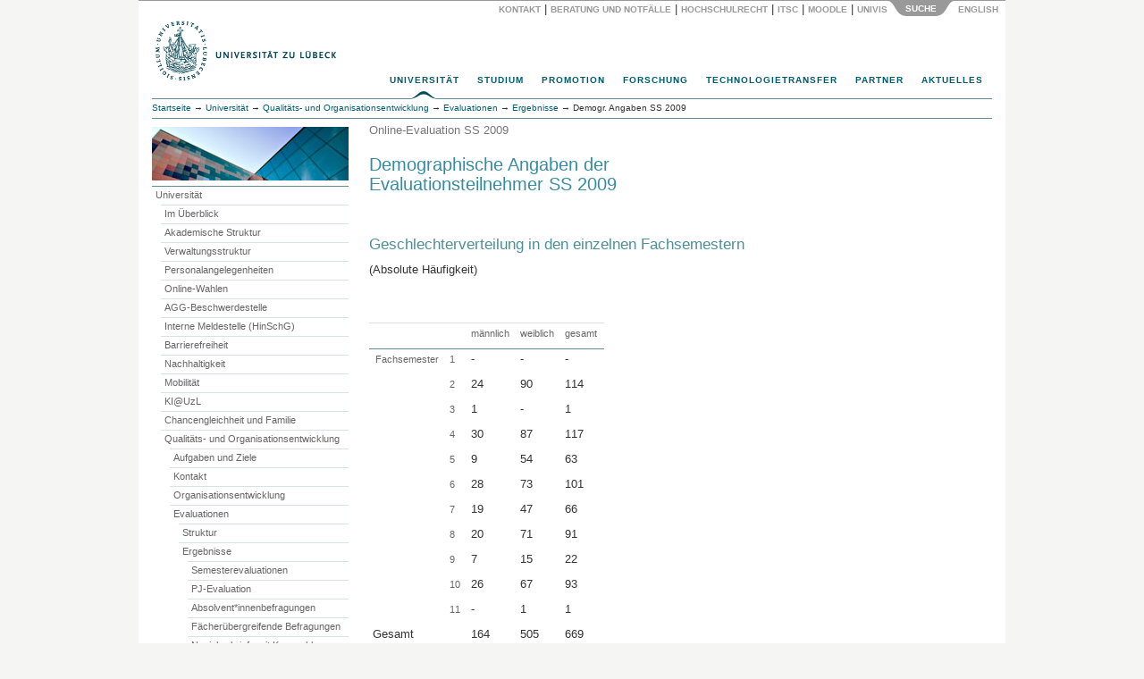

--- FILE ---
content_type: text/html; charset=utf-8
request_url: https://www.uni-luebeck.de/universitaet/qualitaets-und-organisationsentwicklung/evaluationen/ergebnisse/archiv-lehrevaluationen-medizin-bis-2015/online-evaluation-ss-2009/demogr-angaben-ss-2009.html
body_size: 82375
content:
<!DOCTYPE html>
<html dir="ltr" lang="de">
<head>

<meta charset="utf-8">
<!-- 
	webdesign und integration von metonym und webagil.design

	This website is powered by TYPO3 - inspiring people to share!
	TYPO3 is a free open source Content Management Framework initially created by Kasper Skaarhoj and licensed under GNU/GPL.
	TYPO3 is copyright 1998-2018 of Kasper Skaarhoj. Extensions are copyright of their respective owners.
	Information and contribution at https://typo3.org/
-->

<base href="https://www.uni-luebeck.de/">

<title>Demogr. Angaben SS 2009: Universität zu Lübeck</title>
<meta name="generator" content="TYPO3 CMS">
<meta name="keywords" content="University, Universität, Germany, Deutschland, Medizin, Informatik, Biomedtec">
<meta name="description" content="Universität zu Lübeck. Im Focus das Leben">
<meta name="author" content="metonym, itsc">
<meta name="copyright" content="Universität zu Lübeck">
<meta name="publisher" content="Universität zu Lübeck, Germany">
<meta name="language" content="de">
<meta name="robots" content="INDEX,FOLLOW">
<meta name="viewport" content="width=device-width, initial-scale=1.0">
<meta name="date" content="2025-11-03">


<link rel="stylesheet" type="text/css" href="typo3conf/ext/twoclickvideo/Resources/Public/Css/twocklickvideo.css?1653913274" media="all">
<link rel="stylesheet" type="text/css" href="typo3temp/Assets/fee00d490b.css?1550659383" media="all">
<link rel="stylesheet" type="text/css" href="typo3temp/Assets/4d321ac12e.css?1667988877" media="all">
<link rel="stylesheet" type="text/css" href="typo3conf/ext/irfaq/Resources/Public/Stylesheets/styles.css?1501675532" media="all">
<link rel="stylesheet" type="text/css" href="fileadmin/site/lib/bootstrap/css/bootstrap.min.css?1434033480" media="all">
<link rel="stylesheet" type="text/css" href="fileadmin/site/css/base.css?1652779681" media="all">
<link rel="stylesheet" type="text/css" href="fileadmin/site/css/supermenu.css?1529414046" media="all">
<link rel="stylesheet" type="text/css" href="fileadmin/site/css/print.css?1446544529" media="all">
<link rel="stylesheet" type="text/css" href="fileadmin/site/css/linegrid.css?1434460026" media="all">
<link rel="stylesheet" type="text/css" href="fileadmin/site/css/panelmover.css?1434257973" media="all">
<link rel="stylesheet" type="text/css" href="fileadmin/site/css/scrollable_responsiv.css?1507116194" media="all">
<link rel="stylesheet" type="text/css" href="fileadmin/site/css/powermail2_formular_uni.css?1688724537" media="all">
<link rel="stylesheet" type="text/css" href="fileadmin/site/css/irfaq_faq_studiengaenge.css?1501680105" media="all">
<link rel="stylesheet" type="text/css" href="fileadmin/site/css/startpage.css?1507273390" media="screen,print">
<link rel="stylesheet" type="text/css" href="fileadmin/site/css/responsiv.css?1507285673" media="all">
<link rel="stylesheet" type="text/css" href="fileadmin/site/css/social_icons.css?1576680133" media="all">


<script src="fileadmin/site/lib/jquery/jquery-1.11.3.min.js?1434033480" type="text/javascript"></script>
<script src="typo3temp/Assets/9a38f34785.js?1550659379" type="text/javascript"></script>


<script type="text/javascript">
jQuery(function() {
  jQuery('.powermail_confirmation_submit').on('click', function(e){
       $('.powermail_confirmation_submit').prop("value", "Übertragen...");
       $('.powermail_confirmation_submit').prop('disabled', true);
       $(".powermail_confirmation_submit").css("background-color","#bbb");
       $(".powermail_confirmation_submit").css("cursor","auto");
       $(".powermail_confirmation_submit").submit();
    })

});

</script>
</head>
<body>
<div id="SearchPanel" class="container">
  <div id="SearchPanelInner" class="row">
  <div class="col-sm-4">  </div>
  <div class="col-sm-8"><form id="SearchForm" method="post" action="index.php?id=1885"><a href="universitaet/qualitaets-und-organisationsentwicklung/evaluationen/ergebnisse/archiv-lehrevaluationen-medizin-bis-2015/online-evaluation-ss-2009/demogr-angaben-ss-2009.html" target="_self" id="btWebsite" class="btTab stateHover" onclick="return false;" title="Gesamte Website durchsuchen"><span><span>Website</span></span></a>    <input id="SearchBox" type="text" name="tx_indexedsearch[sword]" /><button type="submit" title="Suchen">Suchen</button>
    <input type="hidden" name="tx_indexedsearch[sections]" id="SearchFormParam" value="" /><input type="hidden" name="ThisArea" id="ThisArea" value="rl1_{leveluid:1}" /></form>    </div>
  </div>
  <div class="row">
    <div id="SearchPanelControl" class="col-xs-12"><a href="universitaet/kontakt/ansprechpartner.html" target="_self" class="PanelButtonLink">Kontakt</a><span class="PanelButtonDelimiter">&nbsp;&#124;&nbsp;</span><a href="universitaet/beratung-und-notfaelle.html" target="_self" class="PanelButtonLink" title="IT Service Center">Beratung und Notfälle</a><span class="PanelButtonDelimiter">&nbsp;&#124;&nbsp;</span><a href="universitaet/hochschulrecht.html" target="_self" class="PanelButtonLink">Hochschulrecht</a><span class="PanelButtonDelimiter">&nbsp;&#124;&nbsp;</span><a href="https://www.itsc.uni-luebeck.de" target="_blank" class="PanelButtonLink" title="IT Service Center">ITSC</a><span class="PanelButtonDelimiter">&nbsp;&#124;&nbsp;</span><a href="https://moodle.uni-luebeck.de" target="_blank" class="PanelButtonLink">Moodle</a><span class="PanelButtonDelimiter">&nbsp;&#124;&nbsp;</span><a href="https://univis.uni-luebeck.de" target="_blank" class="PanelButtonLink">UnivIS</a><a href="universitaet/qualitaets-und-organisationsentwicklung/evaluationen/ergebnisse/archiv-lehrevaluationen-medizin-bis-2015/online-evaluation-ss-2009/demogr-angaben-ss-2009.html" target="_self" id="ButtonSearchPanelOpen" class="PanelButtonBottomDark"><span>Suche</span></a>&nbsp;<a href="en/no-translation.html?no_cache=1" target="_self" class="PanelButtonLink">English&nbsp;</a></div></div>
</div>

<div id="Head" class="container">
  <div class="row"><div id="Logo" class="col-xs-10 col-sm-6"><a href="universitaet.html" target="_self"><img src="fileadmin/images/uni-logo-418.png" alt="Universität zu Lübeck" border="0" height="74" width="209"></a></div>    <div id="TopNavHamburger" class="col-xs-2 col-sm-8">
      <button type="button" class="navbar-toggle collapsed" data-toggle="collapse" data-target="#TopNavMobileMenu">
        <span class="sr-only">Menu</span>
        <span class="icon-bar"></span>
        <span class="icon-bar"></span>
        <span class="icon-bar"></span>
      </button>
    </div></div>
  <div id="TopNav" class="sup_wrapper col-xs-12">
      <div id="sup_overlay" class="sup_overlay"></div>
      <ul id="sup_menu" class="sup_menu"><li class="current"><a href="universitaet.html" target="_self">Universität</a><div class="sup_back fourcol"><ul> <li class="sup_heading"><a href="universitaet/im-ueberblick/profil.html" class="internal-link"><i>Die Universität im Überblick</i></a> </li><li><a href="universitaet/im-ueberblick/profil/leitbild.html" class="internal-link">Leitbild</a><br /> </li><li class="sup_heading"><a href="universitaet/akademische-struktur.html"><i>Akademische Struktur</i></a></li><li><a href="structure/stiftungsrat.html" class="internal-link">Stiftungsrat</a></li><li><a href="structure/stiftungskuratorium.html" class="internal-link">Stiftungskuratorium</a></li><li><a href="universitaet/akademische-struktur/praesidium.html" class="internal-link">Präsidium</a></li><li><a href="structure/senat.html" class="internal-link">Senat</a></li><li><a href="structure/sektionen/informatiktechnik.html" class="internal-link">Sektion Informatik/Technik</a></li><li><a href="structure/sektionen/medizin.html" class="internal-link">Sektion Medizin</a></li><li><a href="structure/sektionen/naturwissenschaften.html" class="internal-link">Sektion Naturwissenschaften</a></li><li><a href="structure/institute-und-kliniken.html" class="internal-link">Institute und Kliniken</a></li><li><a href="universitaet/structure/zentren.html" class="internal-link">Zentren</a></li></ul><ul><li class="sup_heading"><a href="universitaet/verwaltungsstruktur.html" class="internal-link"><i>Verwaltungsstruktur</i></a></li><li><a href="universitaet/verwaltungsstruktur/abteilungen.html" class="internal-link">Abteilungen</a></li><li><a href="universitaet/verwaltungsstruktur/zentrale-einrichtungen.html" class="internal-link">Zentrale Einrichtungen</a></li><li><a href="universitaet/verwaltungsstruktur/beauftragte.html" class="internal-link">Beauftragte</a><br /> </li><li class="sup_heading"><i>Personalentwicklung</i></li><li><a href="universitaet/personalangelegenheiten/new-service.html" class="internal-link">New Employees Welcome – NEW</a></li><li><a href="universitaet/personalangelegenheiten/interne-weiterbildung.html" class="internal-link">Personal- und Lehrentwicklung</a></li><li><a href="https://www.wir.uni-luebeck.de" target="_blank" class="external-link-new-window">Im Focus: WIR!</a></li><li><a href="universitaet/agg-beschwerdestelle.html" class="internal-link">AGG-Beschwerdestelle</a></li><li><a href="hinweisgeber.html" class="internal-link">Interne Meldestelle (HinSchG)</a></li><li><a href="universitaet/personalangelegenheiten/personalentwicklung/hr-excellence-in-research.html" class="internal-link">HRS4R</a></li></ul><ul><li class="sup_heading"><i>Portale</i></li> <li><a href="universitaet/online-wahlen.html" class="internal-link">Online-Wahlen</a></li> <li><a href="universitaet/qualitaets-und-organisationsentwicklung/organisationsentwicklung/gesunde-hochschule.html" class="internal-link">Gesunde Hochschule</a></li> <li><a href="universitaet/chancengleichheit-und-familie.html" class="internal-link">Chancengleichheit und Familie</a></li> <li><a href="universitaet/qualitaets-und-organisationsentwicklung.html" class="internal-link">Qualitäts- und <br /> Organisationsentwicklung</a></li> <li><a href="universitaet/hochschulrecht.html" class="internal-link">Hochschulrecht</a></li><li><a href="universitaet/barrierefreiheit.html" class="internal-link">Barrierefreiheit</a></li><li><a href="universitaet/nachhaltigkeit.html" class="internal-link">Nachhaltigkeit</a></li><li><a href="universitaet/kiuzl.html" class="internal-link">KI@UzL</a></li><li><a href="https://www2.uni-luebeck.de/informieren/pendelmobilitaet/" target="_blank" class="internal-link">Mobilität</a></li>  </ul><ul><li class="sup_heading"><a href="universitaet/alumni-und-foerderer.html" class="internal-link"><i>Alumni und Förderer</i></a></li>  <li><a href="universitaet/alumni-und-foerderer/spenden-und-stiften.html" class="internal-link">Spenden und Stiften</a></li><li><a href="universitaet/alumni-und-foerderer/alumni-freunde-und-foerderer.html" class="internal-link">Alumni, Freunde und Förderer</a></li><li><a href="focusart.html" class="internal-link">focus:ART</a></li><br /> <li class="sup_heading"><a href="https://www2.uni-luebeck.de/index.php?id=1170" target="_blank" class="internal-link"><i>Weiterbildungsakademie</i></a></li><br /> <li class="sup_heading"><a href="universitaet/ehrenmitglieder.html" class="internal-link"><i>Ehrenmitglieder</i></a></li><br />   <li><i>Kontakte</i></li>  <li><a href="universitaet/kontakt/ansprechpartner.html" class="internal-link">Ansprechpartner | Wegweiser</a></li>  <li><a href="universitaet/kontakt/pressestelle.html" class="internal-link">Pressestelle</a></li> </ul></div></li><li><a href="https://www2.uni-luebeck.de/studium/" target="_blank">Studium</a><div class="sup_back twocol"><ul>   <li class="sup_heading"><a href="https://www2.uni-luebeck.de/studium/orientieren-und-bewerben/" target="_blank" class="internal-link"><i>Orientieren und Bewerben</i></a></li><li><a href="https://uzl.hispro.de/qisserver/pages/cs/sys/portal/hisinoneStartPage.faces" target="_blank" class="internal-link">Bewerbungsportal</a></li>   <li><a href="https://www2.uni-luebeck.de/studium/orientieren-und-bewerben/studieren-in-luebeck/" target="_blank" class="internal-link">Studieren in Lübeck</a></li>   <li><a href="https://www2.uni-luebeck.de/studium/orientieren-und-bewerben/orientierungsangebote/campustag/" target="_blank" class="internal-link">Campustag</a></li>   <li><a href="https://www2.uni-luebeck.de/studium/orientieren-und-bewerben/orientierungsangebote/propaedeutikum/" target="_blank" class="internal-link">Propädeutikum</a></li>   <li><a href="https://www2.uni-luebeck.de/studium/orientieren-und-bewerben/orientierungsangebote/schuelerakademie/" target="_blank" class="internal-link">Schülerakademie</a></li>      <li class="sup_heading"><a href="https://www2.uni-luebeck.de/studium/" target="_blank" class="internal-link"><i><br />Studienrichtungen</i></a></li>   <li><a href="https://www2.uni-luebeck.de/studium/medizin-und-gesundheitswissenschaften/" target="_blank" class="internal-link">Medizin und Gesundheitswissenschaften</a></li>   <li><a href="https://www2.uni-luebeck.de/studium/informatik-und-mathematik/" target="_blank" class="internal-link">Informatik und Mathematik</a></li>   <li><a href="https://www2.uni-luebeck.de/studium/naturwissenschaften/" target="_blank" class="internal-link">Naturwissenschaften</a></li>   <li><a href="https://www2.uni-luebeck.de/studium/technik/" target="_blank" class="internal-link">Technik</a></li>   <li><a href="https://www2.uni-luebeck.de/studium/psychologie/" target="_blank" class="internal-link">Psychologie</a></li> </ul><ul>   <li class="sup_heading"><a href="https://www2.uni-luebeck.de/studium/studiumsorganisation/" target="_blank" class="internal-link"><i>Studiumsorganisation</i></a></li>   <li><a href="https://www2.uni-luebeck.de/studium/studiumsorganisation/studierenden-service-center/" target="_blank" class="internal-link">Studierenden-Service-Center</a></li>   <li><a href="studium/international-office.html" target="_blank" class="internal-link">International Office</a></li>   <li><a href="https://www2.uni-luebeck.de/studium/studiumsorganisation/erstsemesterinformationen/" target="_blank" class="internal-link">Erstsemesterinformationen</a></li>   <li class="sup_heading"><a href="https://www2.uni-luebeck.de/studium/campusleben/" target="_blank" class="internal-link"><i><br />Campusleben</i></a></li>   <li><a href="https://www.zhb.uni-luebeck.de/" target="_blank" class="external-link-new-window">Uni-Bibliothek (ZHB)</a></li>   <li><a href="https://www2.uni-luebeck.de/studium/campusleben/gesund-studieren/" target="_blank" class="internal-link">Gesund studieren</a></li>   <li><a href="https://www.hochschulsport-luebeck.de/" target="_blank" class="external-link-new-window">Hochschulsport</a></li> </ul></div></li><li><a href="https://www2.uni-luebeck.de/forschen/promotion/" target="_blank">Promotion</a><div class="sup_back threecol"><ul>   <li class="sup_heading"><a href="https://www2.uni-luebeck.de/forschen/promotion/fuer-promotionsinteressierte/" target="_blank" class="internal-link"><i>Für Promotionsinteressierte</i></a></li>   <li><a href="https://www2.uni-luebeck.de/forschen/promotion/fuer-promotionsinteressierte/doktorgrade/" target="_blank" class="internal-link">Doktorgrade</a></li>   <li><a href="https://www2.uni-luebeck.de/forschen/promotion/fuer-promotionsinteressierte/promotionsformen-arten/" target="_blank" class="internal-link">Promotionsformen/-arten</a></li>   <li><a href="https://www2.uni-luebeck.de/forschen/promotion/fuer-promotionsinteressierte/finanzierung-einer-promotion/" target="_blank" class="internal-link">Finanzierung einer Promotion</a></li>   <li><a href="https://www2.uni-luebeck.de/forschen/promotion/fuer-promotionsinteressierte/beratung-fuer-promotionsinteressierte/" target="_blank" class="internal-link">Beratung für Promotionsinteressierte</a></li>   <li><a href="https://www2.uni-luebeck.de/forschen/promotion/fuer-promotionsinteressierte/praktische-hinweise-fuer-internationale/" target="_blank" class="internal-link">Praktische Hinweise für Internationale</a></li>   <li><a href="https://www2.uni-luebeck.de/forschen/promotion/neu-in-luebeck/" target="_blank" class="internal-link">Neu in Lübeck?</a></li>   <li class="sup_heading"><br /><a href="https://www2.uni-luebeck.de/forschen/promotion/fuer-promovierende/" target="_blank" class="internal-link"><i>Für Promovierende</i></a></li>   <li><a href="https://www2.uni-luebeck.de/forschen/promotion/fuer-promovierende/promotion-in-den-mint-sektionen/" target="_blank" class="internal-link">Promotion in den MINT-Sektionen</a></li>   <li><a href="https://www2.uni-luebeck.de/forschen/promotion/fuer-promovierende/promotion-in-der-sektion-medizin/" target="_blank" class="internal-link">Promotion in der Sektion Medizin</a></li><li><a href="https://www2.uni-luebeck.de/forschen/promotion/fuer-promovierende/promovierendenrat/" target="_blank" class="internal-link">Promovierendenrat</a></li></ul><ul>   <li class="sup_heading"><a href="https://www2.uni-luebeck.de/forschen/promotion/fuer-promovierende/cdsl-service/" target="_blank" class="internal-link"><i>CDSL Service</i></a></li>   <li><a href="https://www2.uni-luebeck.de/forschen/promotion/fuer-promovierende/cdsl-service/beratung/" target="_blank" class="internal-link">Beratung</a></li>   <li><a href="https://weiterbildung.uni-luebeck.de/" target="_blank" rel="noopener" class="external-link-new-window">Qualifizierungsangebote</a></li>   <li><a href="https://www2.uni-luebeck.de/forschen/promotion/fuer-promovierende/cdsl-service/formulare-und-satzungen/" target="_blank" class="internal-link">Formulare und Satzungen</a></li>   <li><a href="https://www2.uni-luebeck.de/forschen/promotion/fuer-promovierende/cdsl-service/registrierung-beim-cdsl/" target="_blank" class="internal-link">Registrierung beim CDSL</a></li>   <li><a href="https://www2.uni-luebeck.de/forschen/promotion/promotionstipendien/" target="_blank" class="internal-link">Promotionsstipendien</a></li> </ul></div></li><li><a href="forschung.html" target="_self">Forschung</a><div class="sup_back fourcol"><ul><li class="sup_heading"><i>Sektionen</i></li> <li><a href="forschung/themen/informatiktechnik.html" class="internal-link">Informatik/Technik</a></li> <li><a href="forschung/themen/medizin.html" class="internal-link">Medizin</a></li> <li><a href="forschung/themen/naturwissenschaften.html" class="internal-link">Naturwissenschaften</a></li> <li class="sup_heading"><br /><i>Forschungsdienste</i></li> 	 <li><a href="https://www.biobank.uni-luebeck.de" target="_blank" class="external-link-new-window">Zentrale Biobank (ICB-L)</a></li> 	 <li><a href="http://www.gth.uni-luebeck.de/" title="GTH - Gemeinsame Tierhaltung" target="_blank" class="external-link-new-window">Gemeinsame Tierhaltung (GTH)</a></li> 	 <li><a href="http://www.zks-hl.de/" title="ZKS - Zentrum für Klinische Studien" target="_blank" class="external-link-new-window">Zentrum für Klinische Studien (ZKS)</a></li> <li><a href="https://isef-luebeck.de/en/canacore" target="_blank" class="external-link-new-window">CAnaCore-Plattform</a></li> <li><a href="forschung/forschungsdatenmanagement.html" class="internal-link">Forschungsdatenmanagement</a></li> 	 </ul><ul><li class="sup_heading"><i>Forschungsschwerpunkte</i></li> 	 <li><a href="forschung/forschungsprofil/forschungsschwerpunkte/gehirn-hormone-verhalten-cbbm.html" class="internal-link"> Gehirn, Hormone, Verhalten</a></li> 	 <li><a href="forschung/forschungsprofil/forschungsschwerpunkte/infektion-und-entzuendung-ziel.html" class="internal-link">Infektion und Entzündung</a></li> 	 <li><a href="forschung/forschungsprofil/forschungsschwerpunkte/biomedizintechnik.html" class="internal-link"> Biomedizintechnik</a></li> <br /><li class="sup_heading"><i>Querschnittsbereiche</i></li> <a href="forschung/themen/informatiktechnik/artificial-intelligence.html" class="internal-link">Intelligente Systeme</a> <li> <a href="forschung/forschungsprofil/weitere-forschungsbereiche/medizinische-genomik.html" class="internal-link">Medizinische Genomik</a></li> <br /><li></li><li class="sup_heading"><i>Verbundforschung</i></li>  <li><a href="forschung/forschungsprojekte/verbundforschung/dfg-verbuende.html" class="internal-link">DFG-Verbünde</a></li> 	 <li><a href="forschung/forschungsprojekte/verbundforschung/bmbf-netzwerke.html" class="internal-link">BMBF-Netzwerke</a></li><li><a href="forschung/forschungsprojekte/else-kroener-fresenius-stiftung.html" class="internal-link">Else Kröner Fresenius Stiftung</a></li>  </ul><ul><li class="sup_heading"><i>Profilgebende Bereiche</i></li> <li><a href="forschung/forschungsprofil/weitere-forschungsbereiche/bevoelkerungsmedizin-und-versorgungsforschung-zbv.html" class="internal-link">Bevölkerungsmedizin<br />und Versorgungsforschung</a></li> <li><a href="forschung/forschungsprofil/weitere-forschungsbereiche/translationale-onkologie-lion.html" class="internal-link">Translationale Onkologie</a></li> 	 	 <li><a href="forschung/forschungsprofil/weitere-forschungsbereiche/kulturwissenschaften-und-wissenskulturen-zkfl.html" class="internal-link"> Kulturwissenschaften <br />und Wissenskulturen</a></li><li><a href="https://www.ifg.uni-luebeck.de" target="_blank" class="external-link-new-window">Gesundheitswissenschaften</a></li><li></li> <li class="sup_heading"><br /><i>Forschungsförderung</i></li> 	 <li><a href="forschung/forschungsfoerderung/externe-foerdermoeglichkeiten.html" class="internal-link">Externe Fördermöglichkeiten</a></li> 	 <li><a href="forschung/interne-foerdermoeglichkeiten.html" class="internal-link">Interne Fördermöglichkeiten</a></li> </ul><ul><li class="sup_heading"><i>Kommissionen</i></li> 	 	 <li><a href="forschung/kommissionen/ethikkommission.html" class="internal-link">Ethikkommission</a></li> 	 <li><a href="forschung/kommissionen/gute-wissenschaftliche-praxis.html" class="internal-link">Gute wissenschaftliche Praxis</a></li> <li><a href="forschung/kommissionen/kommission-fuer-die-ethik-sicherheitsrelevanter-forschung.html" class="internal-link">Kommission für die Ethik <br />sicherheitsrelevanter Forschung</a></li><li class="sup_heading"><i><br />Service</i></li> <li><a href="forschung/service-kontakt.html" class="internal-link">Team</a></li> <li><a href="forschung/forschungsinformationssystem-pure.html" class="internal-link">Forschungsinformationssystem</a></li><li><a href="https://research.uni-luebeck.de/" target="_blank" class="external-link-new-window">Forschungsportal</a></li> </ul><p>&nbsp;</p>
<p>&nbsp;</p></div></li><li><a href="technologietransfer.html" target="_self">Technologietransfer</a><div class="sup_back threecol"><ul>    <li class="sup_heading"><i>Technologietransfer</i></li>    <li><a href="technologietransfer.html" class="internal-link">Portal</a></li>    <li><a href="technologietransfer/strukturen-und-transferplattformen.html" target="2076" class="internal-link">Strukturen</a></li>    <li class="sup_heading"><i><br />Wirtschaftskooperation <br />und Auftragsforschung</i></li>    <li><a href="technologietransfer/wirtschaftskooperationen-und-auftragsforschung/kooperationsvertraege.html" class="internal-link">Kooperationsverträge</a></li>    <li><a href="technologietransfer/wirtschaftskooperationen-und-auftragsforschung/auftragsforschung.html" class="internal-link">Auftragsforschung</a></li> </ul><ul>    <li class="sup_heading"><i>Erfindungen und Patente</i></li>    <li><a href="technologietransfer/erfindungen-patente-und-schutz-von-software/beratung-von-erfinder-innen.html" class="internal-link">Beratung von ErfinderInnen</a></li>    <li><a href="technologietransfer/erfindungen-patente-und-schutz-von-software/patentdatenbanken-und-recherchetools.html" class="internal-link">Patentdatenbanken, Recherchen</a></li>        <li class="sup_heading"><i><br />Beteiligungen<br />und Ausgründungen</i></li>    <li><a href="technologietransfer/beteiligungen-und-ausgruendungen/beteiligungsmanagement.html" class="internal-link">Beteiligungsmanagement</a></li>    <li><a href="technologietransfer/beteiligungen-und-ausgruendungen/beteiligungen.html" class="internal-link">Beteiligungen der Universität</a></li>    <li><a href="technologietransfer/beteiligungen-und-ausgruendungen/vereinsmitgliedschaften.html" class="internal-link">Vereinsmitgliedschaften</a></li>        <li class="sup_heading"><i><br />Preise und Auszeichungen</i></li>    <li><a href="technologietransfer/preise-und-auszeichnungen/thomas-fredenhagen-preis-der-kaufmannschaft-zu-luebeck.html" class="internal-link">Thomas-Fredenhagen-Preis</a></li>    <li><a href="http://www.bio-med-tec.de/gruendercube/gruendungsrelevante-veranstaltungen/wettbewerbe/gruenderpreis.html" target="_blank" class="external-link-new-window">Gründerpreis der Sparkasse<br />zu Lübeck AG</a></li> </ul><ul>    <li class="sup_heading"><i>Campusübergreifende<br />Kompetenzzentren</i></li>    <li><a href="http://www.bio-med-tec.de" target="_blank" class="external-link-new-window">Hanse Innovation Campus Lübeck</a></li>    <li><a href="https://www.gruendercube.de" target="_blank" class="external-link-new-window">Gründercube</a></li>    <li class="sup_heading"><i><br />Kontakt und Information<br /></i></li>    <li><a href="technologietransfer/kontakt-und-informationen.html" class="internal-link">Kontakt/Team</a></li>    <li><a href="technologietransfer/kontakt-und-informationen/anfahrt.html" class="internal-link">Anfahrt</a></li>    <li><a href="technologietransfer/kontakt-und-informationen/download.html" class="internal-link">Downloadbereich</a></li> </ul></div></li><li><a href="partner.html" target="_self">Partner</a><div class="sup_back twocol"><ul><li class="sup_heading"><a href="https://hanse-innovation-campus.de/" target="_blank"><i>Hanse Innovation Campus</i></a></li><li><a href="partner.html">Überblick</a></li><li><a href="http://www.th-luebeck.de/" target="_blank" class="external-link-new-window">Technische Hochschule Lübeck</a></li><li><a href="http://www.fz-borstel.de/" target="_blank" class="external-link-new-window">Forschungszentrum Borstel</a></li><li><a href="https://www.imte.fraunhofer.de/" target="_blank" class="external-link-new-window">Fraunhofer Einrichtung<br />für Individualisierte und<br />Zellbasierte Medizintechnik</a></li><li><a href="http://www.mevis-hl.fraunhofer.de/" target="_blank" class="external-link-new-window">Fraunhofer MEVIS<br />Projektgruppe Bildregistrierung</a></li><li><a href="http://www.uk-sh.de/" target="_blank" class="external-link-new-window">Universitätsklinikum<br />Schleswig-Holstein</a></li><li><a href="https://www.dfki.de/web/ueber-uns/standorte-kontakt/luebeck" target="_blank" class="external-link-new-window">Deutsches Forschungszentrum<br />für Künstliche Intelligenz</a></li><li><a href="http://www.biomedtec-wissenschaftscampus.de/" target="_blank" class="external-link-new-window">Industriepartner</a></li></ul><ul><li class="sup_heading"><i>Forschungspartnerschaften</i></li><li><a href="http://www.uni-kiel.de/" target="_blank" class="external-link-new-window">Christian-Albrechts-Universität Kiel</a></li><li><a href="http://www.evolbio.mpg.de/" target="_blank" class="external-link-new-window">Max-Planck-Institut in Plön</a></li><li><a href="http://www.eurac.edu/" target="_blank" class="external-link-new-window">European Academy of Bozen/Bolzano</a></li><li class="sup_heading"><i><br />Internationale Partnerschaften</i></li><li><a href="partner/partneruniversitaeten.html" class="internal-link">Partneruniversitäten</a></li></ul></div></li><li><a href="aktuelles.html" target="_self">Aktuelles</a><div class="sup_back threecol"><ul><li><i>Presse</i></li> <li><a href="aktuelles/presse/pressestelle.html">Pressestelle</a></li><li><a href="aktuelles/presse/pressemitteilungen.html">Pressemitteilungen</a></li><li><a href="aktuelles/presse/pressespiegel.html">Pressespiegel</a></li><li><a href="aktuelles/presse/newsletter.html">Newsletter</a></li><li><a href="aktuelles/presse/jahrbuch.html" class="internal-link">Jahrbuch</a></li><li><a href="aktuelles/luebeck-aktiv-fuer-die-ukraine.html" class="internal-link">Lübeck aktiv für die Ukraine</a></li><li><a href="aktuelles/presse/kurz-news.html" class="internal-link">Kurz-News</a></li><li><i>Bekanntmachungen</i></li><li><a href="aktuelles/bekanntmachungen/stellenangebote.html">Stellenangebote</a></li><li><a href="aktuelles/bekanntmachungen/ausschreibungen.html">Ausschreibungen</a></li><li><a href="universitaet/hochschulrecht/amtliche-bekanntmachungen.html">Amtliche Bekanntmachungen</a></li></ul><ul style=""><li><a href="aktuelles/veranstaltungen.html"><i>Veranstaltungen</i></a></li><li><a href="aktuelles/veranstaltungen/veranstaltungskalender.html">Veranstaltungskalender</a></li><li><a href="aktuelles/veranstaltungen/universitaet-und-stadt.html">Die Universität in der Stadt</a></li><li><a href="universitaet/liegenschaften-und-zentrale-dienste/raumvermietung.html">Raumvermietung</a></li><li><br /><i>Öffentliche Vorlesungen</i></li><li><a href="aktuelles/oeffentliche-vorlesungen/sonntagsvorlesungen.html">Sonntagsvorlesungen</a> </li><li><a href="aktuelles/oeffentliche-vorlesungen/studium-generale.html">Studium Generale</a></li></ul><ul> <li><a href="aktuelles/veranstaltungen/feierliche-anlaesse.html" class="internal-link"><i>Feierliche Anlässe</i></a></li><li><a href="aktuelles/die-preise-der-universitaet.html" class="internal-link">Preise der Universität</a></li><li><a href="aktuelles/veranstaltungen/feierliche-anlaesse/jahresempfang.html" class="internal-link">Jahresempfang</a></li><li><a href="aktuelles/veranstaltungen/feierliche-anlaesse/antritts-und-abschiedsvorlesungen.html" class="internal-link">Antritts- und Abschiedsvorlesungen</a></li><li><a href="aktuelles/veranstaltungen/feierliche-anlaesse/erstsemesterbegruessung.html" class="internal-link">Erstsemesterbegrüßung</a></li><li><a href="aktuelles/veranstaltungen/feierliche-anlaesse/examens-master-und-promotionsabschlussfeier.html" class="internal-link">Abschlussfeiern</a></li><li><br /><i> Hochschulmagazin</i></li> <li><a href="aktuelles/presse/hochschulmagazin.html" class="internal-link">focus LIVE<br /></a></li> </ul></div></li></ul>
    </div>
      <div id="TopNavMobile" class="navbar" role="navigation">
      <div id="TopNavMobileMenu" class="collapse navbar-collapse">
        <div id="SubmenuMobile" class=""><ul><li><a href="universitaet/qualitaets-und-organisationsentwicklung/evaluationen/ergebnisse/archiv-lehrevaluationen-medizin-bis-2015/online-evaluation-ss-2009/ss-2009-1studienjahr.html" target="_self">SS 2009. 1.Studienjahr</a></li><li><a href="universitaet/qualitaets-und-organisationsentwicklung/evaluationen/ergebnisse/archiv-lehrevaluationen-medizin-bis-2015/online-evaluation-ss-2009/ss-2009-2studienjahr.html" target="_self">SS 2009. 2.Studienjahr</a></li><li><a href="universitaet/qualitaets-und-organisationsentwicklung/evaluationen/ergebnisse/archiv-lehrevaluationen-medizin-bis-2015/online-evaluation-ss-2009/ss-2009-3studienjahr.html" target="_self">SS 2009. 3.Studienjahr</a></li><li><a href="universitaet/qualitaets-und-organisationsentwicklung/evaluationen/ergebnisse/archiv-lehrevaluationen-medizin-bis-2015/online-evaluation-ss-2009/ss-2009-4studienjahr.html" target="_self">SS 2009. 4.Studienjahr</a></li><li><a href="universitaet/qualitaets-und-organisationsentwicklung/evaluationen/ergebnisse/archiv-lehrevaluationen-medizin-bis-2015/online-evaluation-ss-2009/ss-2009-5studienjahr.html" target="_self">SS 2009. 5.Studienjahr</a></li><li><a href="universitaet/qualitaets-und-organisationsentwicklung/evaluationen/ergebnisse/archiv-lehrevaluationen-medizin-bis-2015/online-evaluation-ss-2009/lehrpreis-2009.html" target="_self">Lehrpreis 2009</a></li><li><strong><a href="universitaet/qualitaets-und-organisationsentwicklung/evaluationen/ergebnisse/archiv-lehrevaluationen-medizin-bis-2015/online-evaluation-ss-2009/demogr-angaben-ss-2009.html" target="_self">Demogr. Angaben SS 2009</a></strong></li><li><a href="universitaet/qualitaets-und-organisationsentwicklung/evaluationen/ergebnisse/archiv-lehrevaluationen-medizin-bis-2015/online-evaluation-ss-2009/ruecklaufquoten-ss-2009.html" target="_self">Rücklaufquoten SS 2009</a></li><li><a href="universitaet/qualitaets-und-organisationsentwicklung/evaluationen/ergebnisse/archiv-lehrevaluationen-medizin-bis-2015/online-evaluation-ss-2009/ss-2009-campusatmosphaere.html" target="_self">SS 2009 Campusatmosphäre</a></li><li><a href="universitaet/qualitaets-und-organisationsentwicklung/evaluationen/ergebnisse/archiv-lehrevaluationen-medizin-bis-2015/online-evaluation-ss-2009/ss-2009-organisation.html" target="_self">SS 2009 Organisation</a></li><li><a href="universitaet/qualitaets-und-organisationsentwicklung/evaluationen/ergebnisse/archiv-lehrevaluationen-medizin-bis-2015/online-evaluation-ss-2009/ss-2009-studienbelastung.html" target="_self">SS 2009 Studienbelastung</a></li><li><a href="universitaet/qualitaets-und-organisationsentwicklung/evaluationen/ergebnisse/archiv-lehrevaluationen-medizin-bis-2015/online-evaluation-ss-2009/ss-2009-einfluss-lernzielformulierung.html" target="_self">SS 2009 Einfluss Lernzielformulierung</a></li></ul>        </div>
        <div class="accordion-group">
          <ul id="TNMCollapse" class="nav nav-stacked"><li class="panel active"><a href="universitaet/qualitaets-und-organisationsentwicklung/evaluationen/ergebnisse/archiv-lehrevaluationen-medizin-bis-2015/online-evaluation-ss-2009/demogr-angaben-ss-2009.html#TNM1" target="_self" data-toggle="collapse" data-parent="#TNMCollapse">Universität<span class="caret pull-right"></span></a><div id="TNM1" class="collapse"><ul><li><a href="universitaet.html" target="_self">Universität</a></li></ul><ul> <li class="sup_heading"><a href="universitaet/im-ueberblick/profil.html" class="internal-link"><i>Die Universität im Überblick</i></a> </li><li><a href="universitaet/im-ueberblick/profil/leitbild.html" class="internal-link">Leitbild</a><br /> </li><li class="sup_heading"><a href="universitaet/akademische-struktur.html"><i>Akademische Struktur</i></a></li><li><a href="structure/stiftungsrat.html" class="internal-link">Stiftungsrat</a></li><li><a href="structure/stiftungskuratorium.html" class="internal-link">Stiftungskuratorium</a></li><li><a href="universitaet/akademische-struktur/praesidium.html" class="internal-link">Präsidium</a></li><li><a href="structure/senat.html" class="internal-link">Senat</a></li><li><a href="structure/sektionen/informatiktechnik.html" class="internal-link">Sektion Informatik/Technik</a></li><li><a href="structure/sektionen/medizin.html" class="internal-link">Sektion Medizin</a></li><li><a href="structure/sektionen/naturwissenschaften.html" class="internal-link">Sektion Naturwissenschaften</a></li><li><a href="structure/institute-und-kliniken.html" class="internal-link">Institute und Kliniken</a></li><li><a href="universitaet/structure/zentren.html" class="internal-link">Zentren</a></li></ul><ul><li class="sup_heading"><a href="universitaet/verwaltungsstruktur.html" class="internal-link"><i>Verwaltungsstruktur</i></a></li><li><a href="universitaet/verwaltungsstruktur/abteilungen.html" class="internal-link">Abteilungen</a></li><li><a href="universitaet/verwaltungsstruktur/zentrale-einrichtungen.html" class="internal-link">Zentrale Einrichtungen</a></li><li><a href="universitaet/verwaltungsstruktur/beauftragte.html" class="internal-link">Beauftragte</a><br /> </li><li class="sup_heading"><i>Personalentwicklung</i></li><li><a href="universitaet/personalangelegenheiten/new-service.html" class="internal-link">New Employees Welcome – NEW</a></li><li><a href="universitaet/personalangelegenheiten/interne-weiterbildung.html" class="internal-link">Personal- und Lehrentwicklung</a></li><li><a href="https://www.wir.uni-luebeck.de" target="_blank" class="external-link-new-window">Im Focus: WIR!</a></li><li><a href="universitaet/agg-beschwerdestelle.html" class="internal-link">AGG-Beschwerdestelle</a></li><li><a href="hinweisgeber.html" class="internal-link">Interne Meldestelle (HinSchG)</a></li><li><a href="universitaet/personalangelegenheiten/personalentwicklung/hr-excellence-in-research.html" class="internal-link">HRS4R</a></li></ul><ul><li class="sup_heading"><i>Portale</i></li> <li><a href="universitaet/online-wahlen.html" class="internal-link">Online-Wahlen</a></li> <li><a href="universitaet/qualitaets-und-organisationsentwicklung/organisationsentwicklung/gesunde-hochschule.html" class="internal-link">Gesunde Hochschule</a></li> <li><a href="universitaet/chancengleichheit-und-familie.html" class="internal-link">Chancengleichheit und Familie</a></li> <li><a href="universitaet/qualitaets-und-organisationsentwicklung.html" class="internal-link">Qualitäts- und <br /> Organisationsentwicklung</a></li> <li><a href="universitaet/hochschulrecht.html" class="internal-link">Hochschulrecht</a></li><li><a href="universitaet/barrierefreiheit.html" class="internal-link">Barrierefreiheit</a></li><li><a href="universitaet/nachhaltigkeit.html" class="internal-link">Nachhaltigkeit</a></li><li><a href="universitaet/kiuzl.html" class="internal-link">KI@UzL</a></li><li><a href="https://www2.uni-luebeck.de/informieren/pendelmobilitaet/" target="_blank" class="internal-link">Mobilität</a></li>  </ul><ul><li class="sup_heading"><a href="universitaet/alumni-und-foerderer.html" class="internal-link"><i>Alumni und Förderer</i></a></li>  <li><a href="universitaet/alumni-und-foerderer/spenden-und-stiften.html" class="internal-link">Spenden und Stiften</a></li><li><a href="universitaet/alumni-und-foerderer/alumni-freunde-und-foerderer.html" class="internal-link">Alumni, Freunde und Förderer</a></li><li><a href="focusart.html" class="internal-link">focus:ART</a></li><br /> <li class="sup_heading"><a href="https://www2.uni-luebeck.de/index.php?id=1170" target="_blank" class="internal-link"><i>Weiterbildungsakademie</i></a></li><br /> <li class="sup_heading"><a href="universitaet/ehrenmitglieder.html" class="internal-link"><i>Ehrenmitglieder</i></a></li><br />   <li><i>Kontakte</i></li>  <li><a href="universitaet/kontakt/ansprechpartner.html" class="internal-link">Ansprechpartner | Wegweiser</a></li>  <li><a href="universitaet/kontakt/pressestelle.html" class="internal-link">Pressestelle</a></li> </ul></div></li><li class="panel"><a href="universitaet/qualitaets-und-organisationsentwicklung/evaluationen/ergebnisse/archiv-lehrevaluationen-medizin-bis-2015/online-evaluation-ss-2009/demogr-angaben-ss-2009.html#TNM2" target="_self" data-toggle="collapse" data-parent="#TNMCollapse">Studium<span class="caret"></span></a><div id="TNM2" class="collapse"><ul><li><a href="https://www2.uni-luebeck.de/studium/" target="_blank">Studium</a></li></ul><ul>   <li class="sup_heading"><a href="https://www2.uni-luebeck.de/studium/orientieren-und-bewerben/" target="_blank" class="internal-link"><i>Orientieren und Bewerben</i></a></li><li><a href="https://uzl.hispro.de/qisserver/pages/cs/sys/portal/hisinoneStartPage.faces" target="_blank" class="internal-link">Bewerbungsportal</a></li>   <li><a href="https://www2.uni-luebeck.de/studium/orientieren-und-bewerben/studieren-in-luebeck/" target="_blank" class="internal-link">Studieren in Lübeck</a></li>   <li><a href="https://www2.uni-luebeck.de/studium/orientieren-und-bewerben/orientierungsangebote/campustag/" target="_blank" class="internal-link">Campustag</a></li>   <li><a href="https://www2.uni-luebeck.de/studium/orientieren-und-bewerben/orientierungsangebote/propaedeutikum/" target="_blank" class="internal-link">Propädeutikum</a></li>   <li><a href="https://www2.uni-luebeck.de/studium/orientieren-und-bewerben/orientierungsangebote/schuelerakademie/" target="_blank" class="internal-link">Schülerakademie</a></li>      <li class="sup_heading"><a href="https://www2.uni-luebeck.de/studium/" target="_blank" class="internal-link"><i><br />Studienrichtungen</i></a></li>   <li><a href="https://www2.uni-luebeck.de/studium/medizin-und-gesundheitswissenschaften/" target="_blank" class="internal-link">Medizin und Gesundheitswissenschaften</a></li>   <li><a href="https://www2.uni-luebeck.de/studium/informatik-und-mathematik/" target="_blank" class="internal-link">Informatik und Mathematik</a></li>   <li><a href="https://www2.uni-luebeck.de/studium/naturwissenschaften/" target="_blank" class="internal-link">Naturwissenschaften</a></li>   <li><a href="https://www2.uni-luebeck.de/studium/technik/" target="_blank" class="internal-link">Technik</a></li>   <li><a href="https://www2.uni-luebeck.de/studium/psychologie/" target="_blank" class="internal-link">Psychologie</a></li> </ul><ul>   <li class="sup_heading"><a href="https://www2.uni-luebeck.de/studium/studiumsorganisation/" target="_blank" class="internal-link"><i>Studiumsorganisation</i></a></li>   <li><a href="https://www2.uni-luebeck.de/studium/studiumsorganisation/studierenden-service-center/" target="_blank" class="internal-link">Studierenden-Service-Center</a></li>   <li><a href="studium/international-office.html" target="_blank" class="internal-link">International Office</a></li>   <li><a href="https://www2.uni-luebeck.de/studium/studiumsorganisation/erstsemesterinformationen/" target="_blank" class="internal-link">Erstsemesterinformationen</a></li>   <li class="sup_heading"><a href="https://www2.uni-luebeck.de/studium/campusleben/" target="_blank" class="internal-link"><i><br />Campusleben</i></a></li>   <li><a href="https://www.zhb.uni-luebeck.de/" target="_blank" class="external-link-new-window">Uni-Bibliothek (ZHB)</a></li>   <li><a href="https://www2.uni-luebeck.de/studium/campusleben/gesund-studieren/" target="_blank" class="internal-link">Gesund studieren</a></li>   <li><a href="https://www.hochschulsport-luebeck.de/" target="_blank" class="external-link-new-window">Hochschulsport</a></li> </ul></div></li><li class="panel"><a href="universitaet/qualitaets-und-organisationsentwicklung/evaluationen/ergebnisse/archiv-lehrevaluationen-medizin-bis-2015/online-evaluation-ss-2009/demogr-angaben-ss-2009.html#TNM3" target="_self" data-toggle="collapse" data-parent="#TNMCollapse">Promotion<span class="caret"></span></a><div id="TNM3" class="collapse"><ul><li><a href="https://www2.uni-luebeck.de/forschen/promotion/" target="_blank">Promotion</a></li></ul><ul>   <li class="sup_heading"><a href="https://www2.uni-luebeck.de/forschen/promotion/fuer-promotionsinteressierte/" target="_blank" class="internal-link"><i>Für Promotionsinteressierte</i></a></li>   <li><a href="https://www2.uni-luebeck.de/forschen/promotion/fuer-promotionsinteressierte/doktorgrade/" target="_blank" class="internal-link">Doktorgrade</a></li>   <li><a href="https://www2.uni-luebeck.de/forschen/promotion/fuer-promotionsinteressierte/promotionsformen-arten/" target="_blank" class="internal-link">Promotionsformen/-arten</a></li>   <li><a href="https://www2.uni-luebeck.de/forschen/promotion/fuer-promotionsinteressierte/finanzierung-einer-promotion/" target="_blank" class="internal-link">Finanzierung einer Promotion</a></li>   <li><a href="https://www2.uni-luebeck.de/forschen/promotion/fuer-promotionsinteressierte/beratung-fuer-promotionsinteressierte/" target="_blank" class="internal-link">Beratung für Promotionsinteressierte</a></li>   <li><a href="https://www2.uni-luebeck.de/forschen/promotion/fuer-promotionsinteressierte/praktische-hinweise-fuer-internationale/" target="_blank" class="internal-link">Praktische Hinweise für Internationale</a></li>   <li><a href="https://www2.uni-luebeck.de/forschen/promotion/neu-in-luebeck/" target="_blank" class="internal-link">Neu in Lübeck?</a></li>   <li class="sup_heading"><br /><a href="https://www2.uni-luebeck.de/forschen/promotion/fuer-promovierende/" target="_blank" class="internal-link"><i>Für Promovierende</i></a></li>   <li><a href="https://www2.uni-luebeck.de/forschen/promotion/fuer-promovierende/promotion-in-den-mint-sektionen/" target="_blank" class="internal-link">Promotion in den MINT-Sektionen</a></li>   <li><a href="https://www2.uni-luebeck.de/forschen/promotion/fuer-promovierende/promotion-in-der-sektion-medizin/" target="_blank" class="internal-link">Promotion in der Sektion Medizin</a></li><li><a href="https://www2.uni-luebeck.de/forschen/promotion/fuer-promovierende/promovierendenrat/" target="_blank" class="internal-link">Promovierendenrat</a></li></ul><ul>   <li class="sup_heading"><a href="https://www2.uni-luebeck.de/forschen/promotion/fuer-promovierende/cdsl-service/" target="_blank" class="internal-link"><i>CDSL Service</i></a></li>   <li><a href="https://www2.uni-luebeck.de/forschen/promotion/fuer-promovierende/cdsl-service/beratung/" target="_blank" class="internal-link">Beratung</a></li>   <li><a href="https://weiterbildung.uni-luebeck.de/" target="_blank" rel="noopener" class="external-link-new-window">Qualifizierungsangebote</a></li>   <li><a href="https://www2.uni-luebeck.de/forschen/promotion/fuer-promovierende/cdsl-service/formulare-und-satzungen/" target="_blank" class="internal-link">Formulare und Satzungen</a></li>   <li><a href="https://www2.uni-luebeck.de/forschen/promotion/fuer-promovierende/cdsl-service/registrierung-beim-cdsl/" target="_blank" class="internal-link">Registrierung beim CDSL</a></li>   <li><a href="https://www2.uni-luebeck.de/forschen/promotion/promotionstipendien/" target="_blank" class="internal-link">Promotionsstipendien</a></li> </ul></div></li><li class="panel"><a href="universitaet/qualitaets-und-organisationsentwicklung/evaluationen/ergebnisse/archiv-lehrevaluationen-medizin-bis-2015/online-evaluation-ss-2009/demogr-angaben-ss-2009.html#TNM4" target="_self" data-toggle="collapse" data-parent="#TNMCollapse">Forschung<span class="caret"></span></a><div id="TNM4" class="collapse"><ul><li><a href="forschung.html" target="_self">Forschung</a></li></ul><ul><li class="sup_heading"><i>Sektionen</i></li> <li><a href="forschung/themen/informatiktechnik.html" class="internal-link">Informatik/Technik</a></li> <li><a href="forschung/themen/medizin.html" class="internal-link">Medizin</a></li> <li><a href="forschung/themen/naturwissenschaften.html" class="internal-link">Naturwissenschaften</a></li> <li class="sup_heading"><br /><i>Forschungsdienste</i></li> 	 <li><a href="https://www.biobank.uni-luebeck.de" target="_blank" class="external-link-new-window">Zentrale Biobank (ICB-L)</a></li> 	 <li><a href="http://www.gth.uni-luebeck.de/" title="GTH - Gemeinsame Tierhaltung" target="_blank" class="external-link-new-window">Gemeinsame Tierhaltung (GTH)</a></li> 	 <li><a href="http://www.zks-hl.de/" title="ZKS - Zentrum für Klinische Studien" target="_blank" class="external-link-new-window">Zentrum für Klinische Studien (ZKS)</a></li> <li><a href="https://isef-luebeck.de/en/canacore" target="_blank" class="external-link-new-window">CAnaCore-Plattform</a></li> <li><a href="forschung/forschungsdatenmanagement.html" class="internal-link">Forschungsdatenmanagement</a></li> 	 </ul><ul><li class="sup_heading"><i>Forschungsschwerpunkte</i></li> 	 <li><a href="forschung/forschungsprofil/forschungsschwerpunkte/gehirn-hormone-verhalten-cbbm.html" class="internal-link"> Gehirn, Hormone, Verhalten</a></li> 	 <li><a href="forschung/forschungsprofil/forschungsschwerpunkte/infektion-und-entzuendung-ziel.html" class="internal-link">Infektion und Entzündung</a></li> 	 <li><a href="forschung/forschungsprofil/forschungsschwerpunkte/biomedizintechnik.html" class="internal-link"> Biomedizintechnik</a></li> <br /><li class="sup_heading"><i>Querschnittsbereiche</i></li> <a href="forschung/themen/informatiktechnik/artificial-intelligence.html" class="internal-link">Intelligente Systeme</a> <li> <a href="forschung/forschungsprofil/weitere-forschungsbereiche/medizinische-genomik.html" class="internal-link">Medizinische Genomik</a></li> <br /><li></li><li class="sup_heading"><i>Verbundforschung</i></li>  <li><a href="forschung/forschungsprojekte/verbundforschung/dfg-verbuende.html" class="internal-link">DFG-Verbünde</a></li> 	 <li><a href="forschung/forschungsprojekte/verbundforschung/bmbf-netzwerke.html" class="internal-link">BMBF-Netzwerke</a></li><li><a href="forschung/forschungsprojekte/else-kroener-fresenius-stiftung.html" class="internal-link">Else Kröner Fresenius Stiftung</a></li>  </ul><ul><li class="sup_heading"><i>Profilgebende Bereiche</i></li> <li><a href="forschung/forschungsprofil/weitere-forschungsbereiche/bevoelkerungsmedizin-und-versorgungsforschung-zbv.html" class="internal-link">Bevölkerungsmedizin<br />und Versorgungsforschung</a></li> <li><a href="forschung/forschungsprofil/weitere-forschungsbereiche/translationale-onkologie-lion.html" class="internal-link">Translationale Onkologie</a></li> 	 	 <li><a href="forschung/forschungsprofil/weitere-forschungsbereiche/kulturwissenschaften-und-wissenskulturen-zkfl.html" class="internal-link"> Kulturwissenschaften <br />und Wissenskulturen</a></li><li><a href="https://www.ifg.uni-luebeck.de" target="_blank" class="external-link-new-window">Gesundheitswissenschaften</a></li><li></li> <li class="sup_heading"><br /><i>Forschungsförderung</i></li> 	 <li><a href="forschung/forschungsfoerderung/externe-foerdermoeglichkeiten.html" class="internal-link">Externe Fördermöglichkeiten</a></li> 	 <li><a href="forschung/interne-foerdermoeglichkeiten.html" class="internal-link">Interne Fördermöglichkeiten</a></li> </ul><ul><li class="sup_heading"><i>Kommissionen</i></li> 	 	 <li><a href="forschung/kommissionen/ethikkommission.html" class="internal-link">Ethikkommission</a></li> 	 <li><a href="forschung/kommissionen/gute-wissenschaftliche-praxis.html" class="internal-link">Gute wissenschaftliche Praxis</a></li> <li><a href="forschung/kommissionen/kommission-fuer-die-ethik-sicherheitsrelevanter-forschung.html" class="internal-link">Kommission für die Ethik <br />sicherheitsrelevanter Forschung</a></li><li class="sup_heading"><i><br />Service</i></li> <li><a href="forschung/service-kontakt.html" class="internal-link">Team</a></li> <li><a href="forschung/forschungsinformationssystem-pure.html" class="internal-link">Forschungsinformationssystem</a></li><li><a href="https://research.uni-luebeck.de/" target="_blank" class="external-link-new-window">Forschungsportal</a></li> </ul><p>&nbsp;</p>
<p>&nbsp;</p></div></li><li class="panel"><a href="universitaet/qualitaets-und-organisationsentwicklung/evaluationen/ergebnisse/archiv-lehrevaluationen-medizin-bis-2015/online-evaluation-ss-2009/demogr-angaben-ss-2009.html#TNM5" target="_self" data-toggle="collapse" data-parent="#TNMCollapse">Technologietransfer<span class="caret"></span></a><div id="TNM5" class="collapse"><ul><li><a href="technologietransfer.html" target="_self">Technologietransfer</a></li></ul><ul>    <li class="sup_heading"><i>Technologietransfer</i></li>    <li><a href="technologietransfer.html" class="internal-link">Portal</a></li>    <li><a href="technologietransfer/strukturen-und-transferplattformen.html" target="2076" class="internal-link">Strukturen</a></li>    <li class="sup_heading"><i><br />Wirtschaftskooperation <br />und Auftragsforschung</i></li>    <li><a href="technologietransfer/wirtschaftskooperationen-und-auftragsforschung/kooperationsvertraege.html" class="internal-link">Kooperationsverträge</a></li>    <li><a href="technologietransfer/wirtschaftskooperationen-und-auftragsforschung/auftragsforschung.html" class="internal-link">Auftragsforschung</a></li> </ul><ul>    <li class="sup_heading"><i>Erfindungen und Patente</i></li>    <li><a href="technologietransfer/erfindungen-patente-und-schutz-von-software/beratung-von-erfinder-innen.html" class="internal-link">Beratung von ErfinderInnen</a></li>    <li><a href="technologietransfer/erfindungen-patente-und-schutz-von-software/patentdatenbanken-und-recherchetools.html" class="internal-link">Patentdatenbanken, Recherchen</a></li>        <li class="sup_heading"><i><br />Beteiligungen<br />und Ausgründungen</i></li>    <li><a href="technologietransfer/beteiligungen-und-ausgruendungen/beteiligungsmanagement.html" class="internal-link">Beteiligungsmanagement</a></li>    <li><a href="technologietransfer/beteiligungen-und-ausgruendungen/beteiligungen.html" class="internal-link">Beteiligungen der Universität</a></li>    <li><a href="technologietransfer/beteiligungen-und-ausgruendungen/vereinsmitgliedschaften.html" class="internal-link">Vereinsmitgliedschaften</a></li>        <li class="sup_heading"><i><br />Preise und Auszeichungen</i></li>    <li><a href="technologietransfer/preise-und-auszeichnungen/thomas-fredenhagen-preis-der-kaufmannschaft-zu-luebeck.html" class="internal-link">Thomas-Fredenhagen-Preis</a></li>    <li><a href="http://www.bio-med-tec.de/gruendercube/gruendungsrelevante-veranstaltungen/wettbewerbe/gruenderpreis.html" target="_blank" class="external-link-new-window">Gründerpreis der Sparkasse<br />zu Lübeck AG</a></li> </ul><ul>    <li class="sup_heading"><i>Campusübergreifende<br />Kompetenzzentren</i></li>    <li><a href="http://www.bio-med-tec.de" target="_blank" class="external-link-new-window">Hanse Innovation Campus Lübeck</a></li>    <li><a href="https://www.gruendercube.de" target="_blank" class="external-link-new-window">Gründercube</a></li>    <li class="sup_heading"><i><br />Kontakt und Information<br /></i></li>    <li><a href="technologietransfer/kontakt-und-informationen.html" class="internal-link">Kontakt/Team</a></li>    <li><a href="technologietransfer/kontakt-und-informationen/anfahrt.html" class="internal-link">Anfahrt</a></li>    <li><a href="technologietransfer/kontakt-und-informationen/download.html" class="internal-link">Downloadbereich</a></li> </ul></div></li><li class="panel"><a href="universitaet/qualitaets-und-organisationsentwicklung/evaluationen/ergebnisse/archiv-lehrevaluationen-medizin-bis-2015/online-evaluation-ss-2009/demogr-angaben-ss-2009.html#TNM6" target="_self" data-toggle="collapse" data-parent="#TNMCollapse">Partner<span class="caret"></span></a><div id="TNM6" class="collapse"><ul><li><a href="partner.html" target="_self">Partner</a></li></ul><ul><li class="sup_heading"><a href="https://hanse-innovation-campus.de/" target="_blank"><i>Hanse Innovation Campus</i></a></li><li><a href="partner.html">Überblick</a></li><li><a href="http://www.th-luebeck.de/" target="_blank" class="external-link-new-window">Technische Hochschule Lübeck</a></li><li><a href="http://www.fz-borstel.de/" target="_blank" class="external-link-new-window">Forschungszentrum Borstel</a></li><li><a href="https://www.imte.fraunhofer.de/" target="_blank" class="external-link-new-window">Fraunhofer Einrichtung<br />für Individualisierte und<br />Zellbasierte Medizintechnik</a></li><li><a href="http://www.mevis-hl.fraunhofer.de/" target="_blank" class="external-link-new-window">Fraunhofer MEVIS<br />Projektgruppe Bildregistrierung</a></li><li><a href="http://www.uk-sh.de/" target="_blank" class="external-link-new-window">Universitätsklinikum<br />Schleswig-Holstein</a></li><li><a href="https://www.dfki.de/web/ueber-uns/standorte-kontakt/luebeck" target="_blank" class="external-link-new-window">Deutsches Forschungszentrum<br />für Künstliche Intelligenz</a></li><li><a href="http://www.biomedtec-wissenschaftscampus.de/" target="_blank" class="external-link-new-window">Industriepartner</a></li></ul><ul><li class="sup_heading"><i>Forschungspartnerschaften</i></li><li><a href="http://www.uni-kiel.de/" target="_blank" class="external-link-new-window">Christian-Albrechts-Universität Kiel</a></li><li><a href="http://www.evolbio.mpg.de/" target="_blank" class="external-link-new-window">Max-Planck-Institut in Plön</a></li><li><a href="http://www.eurac.edu/" target="_blank" class="external-link-new-window">European Academy of Bozen/Bolzano</a></li><li class="sup_heading"><i><br />Internationale Partnerschaften</i></li><li><a href="partner/partneruniversitaeten.html" class="internal-link">Partneruniversitäten</a></li></ul></div></li><li class="panel"><a href="universitaet/qualitaets-und-organisationsentwicklung/evaluationen/ergebnisse/archiv-lehrevaluationen-medizin-bis-2015/online-evaluation-ss-2009/demogr-angaben-ss-2009.html#TNM7" target="_self" data-toggle="collapse" data-parent="#TNMCollapse">Aktuelles<span class="caret"></span></a><div id="TNM7" class="collapse"><ul><li><a href="aktuelles.html" target="_self">Aktuelles</a></li></ul><ul><li><i>Presse</i></li> <li><a href="aktuelles/presse/pressestelle.html">Pressestelle</a></li><li><a href="aktuelles/presse/pressemitteilungen.html">Pressemitteilungen</a></li><li><a href="aktuelles/presse/pressespiegel.html">Pressespiegel</a></li><li><a href="aktuelles/presse/newsletter.html">Newsletter</a></li><li><a href="aktuelles/presse/jahrbuch.html" class="internal-link">Jahrbuch</a></li><li><a href="aktuelles/luebeck-aktiv-fuer-die-ukraine.html" class="internal-link">Lübeck aktiv für die Ukraine</a></li><li><a href="aktuelles/presse/kurz-news.html" class="internal-link">Kurz-News</a></li><li><i>Bekanntmachungen</i></li><li><a href="aktuelles/bekanntmachungen/stellenangebote.html">Stellenangebote</a></li><li><a href="aktuelles/bekanntmachungen/ausschreibungen.html">Ausschreibungen</a></li><li><a href="universitaet/hochschulrecht/amtliche-bekanntmachungen.html">Amtliche Bekanntmachungen</a></li></ul><ul style=""><li><a href="aktuelles/veranstaltungen.html"><i>Veranstaltungen</i></a></li><li><a href="aktuelles/veranstaltungen/veranstaltungskalender.html">Veranstaltungskalender</a></li><li><a href="aktuelles/veranstaltungen/universitaet-und-stadt.html">Die Universität in der Stadt</a></li><li><a href="universitaet/liegenschaften-und-zentrale-dienste/raumvermietung.html">Raumvermietung</a></li><li><br /><i>Öffentliche Vorlesungen</i></li><li><a href="aktuelles/oeffentliche-vorlesungen/sonntagsvorlesungen.html">Sonntagsvorlesungen</a> </li><li><a href="aktuelles/oeffentliche-vorlesungen/studium-generale.html">Studium Generale</a></li></ul><ul> <li><a href="aktuelles/veranstaltungen/feierliche-anlaesse.html" class="internal-link"><i>Feierliche Anlässe</i></a></li><li><a href="aktuelles/die-preise-der-universitaet.html" class="internal-link">Preise der Universität</a></li><li><a href="aktuelles/veranstaltungen/feierliche-anlaesse/jahresempfang.html" class="internal-link">Jahresempfang</a></li><li><a href="aktuelles/veranstaltungen/feierliche-anlaesse/antritts-und-abschiedsvorlesungen.html" class="internal-link">Antritts- und Abschiedsvorlesungen</a></li><li><a href="aktuelles/veranstaltungen/feierliche-anlaesse/erstsemesterbegruessung.html" class="internal-link">Erstsemesterbegrüßung</a></li><li><a href="aktuelles/veranstaltungen/feierliche-anlaesse/examens-master-und-promotionsabschlussfeier.html" class="internal-link">Abschlussfeiern</a></li><li><br /><i> Hochschulmagazin</i></li> <li><a href="aktuelles/presse/hochschulmagazin.html" class="internal-link">focus LIVE<br /></a></li> </ul></div></li>        
          </ul>
        </div>
      </div>
    </div>
</div>

<div id="Breadcrumb" class="container">
      <div class="row"><div class="col col-xs-12"><a href="universitaet/universitaet.html" target="_self">Startseite</a>&nbsp;→&nbsp;<a href="universitaet/universitaet.html" target="_self">Universität</a>&nbsp;→&nbsp;<a href="universitaet/qualitaets-und-organisationsentwicklung.html" target="_self">Qualitäts- und Organisationsentwicklung</a>&nbsp;→&nbsp;<a href="universitaet/qualitaets-und-organisationsentwicklung/evaluationen.html" target="_self">Evaluationen</a>&nbsp;→&nbsp;<a href="universitaet/qualitaets-und-organisationsentwicklung/evaluationen/ergebnisse.html" target="_self">Ergebnisse</a>&nbsp;→&nbsp;Demogr. Angaben SS 2009</div></div>
</div>

<div id="Main" class="container">
  

  <div class="row">
    
    <div id="LeftNav" class="col-sm-3">
      <div class="MenuImage"><img src="fileadmin/_processed_/d/d/csm_label_mensa_9584958f9a.jpg"alt="Demogr. Angaben SS 2009"title="Demogr. Angaben SS 2009" /></div><ul><li><a href="universitaet.html" target="_self">Universität</a></li><li><ul><li><a href="universitaet/im-ueberblick/profil.html" target="_self">Im Überblick</a></li><li><a href="universitaet/akademische-struktur.html" target="_self">Akademische Struktur</a></li><li><a href="universitaet/verwaltungsstruktur.html" target="_self">Verwaltungsstruktur</a></li><li><a href="universitaet/personalangelegenheiten.html" target="_self">Personalangelegenheiten</a></li><li><a href="universitaet/online-wahlen.html" target="_self" title="Die jeweils aktuellen Fassungen aller Ordnungen und Bekanntmachungen der Universität .">Online-Wahlen</a></li><li><a href="universitaet/agg-beschwerdestelle.html" target="_self">AGG-Beschwerdestelle</a></li><li><a href="hinweisgeber.html" target="_self">Interne Meldestelle (HinSchG)</a></li><li><a href="universitaet/barrierefreiheit.html" target="_self">Barrierefreiheit</a></li><li><a href="universitaet/nachhaltigkeit.html" target="_self">Nachhaltigkeit</a></li><li><a href="https://www2.uni-luebeck.de/informieren/pendelmobilitaet/" target="_self">Mobilität</a></li><li><a href="universitaet/kiuzl.html" target="_self">KI@UzL</a></li><li><a href="universitaet/chancengleichheit-und-familie.html" target="_self">Chancengleichheit und Familie</a></li><li><a href="universitaet/qualitaets-und-organisationsentwicklung.html" target="_self">Qualitäts- und Organisationsentwicklung</a><ul><li><a href="universitaet/qualitaets-und-organisationsentwicklung/aufgaben-und-ziele.html" target="_self">Aufgaben und Ziele</a></li><li><a href="universitaet/qualitaets-und-organisationsentwicklung/kontakt.html" target="_self">Kontakt</a></li><li><a href="universitaet/qualitaets-und-organisationsentwicklung/organisationsentwicklung.html" target="_self">Organisationsentwicklung</a></li><li><a href="universitaet/qualitaets-und-organisationsentwicklung/evaluationen.html" target="_self">Evaluationen</a><ul><li><a href="universitaet/qualitaets-und-organisationsentwicklung/evaluationen/struktur.html" target="_self">Struktur</a></li><li><a href="universitaet/qualitaets-und-organisationsentwicklung/evaluationen/ergebnisse.html" target="_self">Ergebnisse</a><ul><li><a href="universitaet/qualitaets-und-organisationsentwicklung/evaluationen/ergebnisse/semesterevaluationen.html" target="_self">Semesterevaluationen</a></li><li><a href="universitaet/qualitaets-und-organisationsentwicklung/evaluationen/ergebnisse/pj-evaluation.html" target="_self">PJ-Evaluation</a></li><li><a href="universitaet/qualitaets-und-organisationsentwicklung/evaluationen/ergebnisse/absolventinnenbefragungen.html" target="_self">Absolvent*innenbefragungen</a></li><li><a href="universitaet/qualitaets-und-organisationsentwicklung/evaluationen/ergebnisse/faecheruebergreifende-befragungen.html" target="_self">Fächerübergreifende Befragungen</a></li><li><a href="universitaet/qualitaets-und-organisationsentwicklung/evaluationen/ergebnisse/neujahrsbriefe-mit-kennzahlen.html" target="_self">Neujahrsbriefe mit Kennzahlen</a></li><li><a href="universitaet/qualitaets-und-organisationsentwicklung/personalentwicklung/mitarbeiterinnenzufriedenheit.html" target="_self">Mitarbeiter*innen-Befragung</a></li><li><a href="universitaet/qualitaets-und-organisationsentwicklung/evaluationen/ergebnisse/externe-evaluationen.html" target="_self">Externe Evaluationen</a></li></ul></li><li><a href="universitaet/qualitaets-und-organisationsentwicklung/evaluationen/konsequenzen.html" target="_self">Konsequenzen</a></li><li><a href="universitaet/qualitaets-und-organisationsentwicklung/evaluationen/hanse-university-alliance.html" target="_self">Hanse University Alliance</a></li><li><a href="universitaet/qualitaets-und-organisationsentwicklung/evaluationen/faq.html" target="_self">FAQ</a></li><li><a href="universitaet/qualitaets-und-organisationsentwicklung/evaluationen/links.html" target="_self">Links</a></li></ul></li><li><a href="universitaet/qualitaets-und-organisationsentwicklung/foerderprogramm-corona-wissenschaft.html" target="_self" title="Corona-Sonderförderprogramm für Nachwuchswissenschaftler*innen der Universität zu Lübeck:Interne Fördermöglichkeit bei Corona-bedingter Verzögerung von Qualifikationsarbeiten">Förderprogramm &quot;Corona &amp; Wissenschaft&quot;</a></li></ul></li><li><a href="universitaet/beratung-und-notfaelle.html" target="_self">Beratung und Notfälle</a></li><li><a href="universitaet/liegenschaften-und-zentrale-dienste/raumvermietung.html" target="_self">Liegenschaften und Zentrale Dienste</a></li><li><a href="universitaet/hochschulrecht.html" target="_self" title="Die jeweils aktuellen Fassungen aller Ordnungen und Bekanntmachungen der Universität .">Hochschulrecht</a></li><li><a href="universitaet/alumni-und-foerderer.html" target="_self">Alumni und Förderer</a></li><li><a href="universitaet/ehrenmitglieder.html" target="_self" title="Ehrensenatorinnen und Ehrensenatoren, Ehrenbürgerinnen und Ehrenbürger">Ehrenmitglieder</a></li><li><a href="universitaet/kontakt/ansprechpartner.html" target="_self">Kontakt</a></li><li><a href="universitaet/datenschutz.html" target="_self">Datenschutz</a></li></ul></li></ul>
    </div>
  
    <!--TYPO3SEARCH_begin-->
    
    <div class="col-sm-9">
      
      <div class="row">

        <div id="No1" class="col-sm-8 mainarticles">
          <h6>Online-Evaluation SS 2009</h6><div id="c29308" class="csc-default">



	
		
				
			

		

  
  
  
  
  
  
  
  
    
      

  
    <h1>Demographische Angaben der Evaluationsteilnehmer SS 2009</h1>
  
  
  
  
  
  
  
  


    
  



		

		




		
				
			
	


<div class="csc-textpic-text"><table class="contenttable">     </table><h2>Geschlechterverteilung in den einzelnen Fachsemestern</h2>
<p>(Absolute Häufigkeit)</p><table class="contenttable"><caption class="myevalcaption"></caption><caption class="myevalcaption"></caption><thead class="myevalhead"><tr><th class="myevalth" colspan="2"></th>             <th class="myevalth">männlich</th>             <th class="myevalth">weiblich</th>             <th class="myevalth">gesamt</th>         </tr>     </thead>     <tfoot class="myevalfoot">     <tr>         <td>Gesamt</td>         <td></td>         <td>164 </td>         <td>505</td>         <td>669</td>     </tr>     </tfoot>     <tbody>         <tr>             <th class="myevalthleft">&nbsp;Fachsemester</th>             <th class="myevalthright">1</th>             <td>-</td>             <td>-</td>             <td>-</td>         </tr>         <tr>             <th class="myevalthleft">&nbsp;</th>             <th class="myevalthright">2</th>             <td>24</td>             <td>90</td>             <td>114</td>         </tr>         <tr>             <th class="myevalthleft">&nbsp;</th>             <th class="myevalthright">3</th>             <td>1</td>             <td>-</td>             <td>1</td>         </tr>         <tr>             <th class="myevalthleft">&nbsp;</th>             <th class="myevalthright">4</th>             <td>30</td>             <td>87</td>             <td>117</td>         </tr>         <tr>             <th class="myevalthleft">&nbsp;</th>             <th class="myevalthright">5</th>             <td>9</td>             <td>54</td>             <td>63</td>         </tr>         <tr>             <th class="myevalthleft">&nbsp;</th>             <th class="myevalthright">6</th>             <td>28</td>             <td>73</td>             <td>101</td>         </tr>         <tr>             <th class="myevalthleft">&nbsp;</th>             <th class="myevalthright">7</th>             <td>19</td>             <td>47</td>             <td>66</td>         </tr>         <tr>             <th class="myevalthleft">&nbsp;</th>             <th class="myevalthright">8</th>             <td>20</td>             <td>71</td>             <td>91</td>         </tr>         <tr>             <th class="myevalthleft">&nbsp;</th>             <th class="myevalthright">9</th>             <td>7</td>             <td>15</td>             <td>22</td>         </tr>         <tr>             <th class="myevalthleft">&nbsp;</th>             <th class="myevalthright">10</th>             <td>26</td>             <td>67</td>             <td>93</td>         </tr>         <tr>             <th class="myevalthleft">&nbsp;</th>             <th class="myevalthright">11</th>             <td>-</td>             <td>1</td>             <td>1</td>         </tr>     </tbody> </table><table class="contenttable">     </table><h2>Alter der Studierenden</h2><table class="contenttable"><caption class="myevalcaption"></caption><thead class="myevalhead"><tr><th class="myevalth">&nbsp;</th>             <th class="myevalth">männlich</th>             <th class="myevalth">weiblich</th>             <th class="myevalth">gesamt</th>         </tr>     </thead>     <tbody>         <tr>             <td>             <p>Mittelwert<br />             (Standardabweichung)</p>             </td>             <td>             <p>24,2<br />             (3,3)</p>             </td>             <td>             <p>23,3<br />             (2,8)</p>             </td>             <td>             <p>23,4<br />             (3,0)</p>             </td>         </tr>     </tbody> </table></div></div>
        </div>
    
        <div id="No2" class="col-sm-4 sidearticles">
          
        </div>
    
        <div id="No4" class="col-sm-12">
          
        </div>
      
      </div>
        
    </div>
    
    <!--TYPO3SEARCH_end-->
    
  </div>
  

</div>

<div id="Footer" class="container">
  <div class="row">
    <div class="col-xs-12">
      <hr/>
    </div>
    <div class="col-sm-9 col-md-9 footer_logos" >
      <div id="c7436" class="csc-default">




<div class="csc-textpic csc-textpic-left csc-textpic-above csc-textpic-equalheight"><div class="csc-textpic-imagewrap" data-csc-images="17" data-csc-cols="6"><div class="csc-textpic-imagerow"><div class="csc-textpic-imagecolumn csc-textpic-firstcol"><figure class="csc-textpic-image csc-textpic-last"><a href="https://bio-med-tec.de/" target="_blank"><img src="fileadmin/uzl_dateien/bilder/HIC-Luebeck_Logo.png" width="51" height="55" alt="Hanse Innovation Campus (HIC Lübeck)"></a></figure></div>
<div class="csc-textpic-imagecolumn"><figure class="csc-textpic-image csc-textpic-last"><a href="https://www.uni-luebeck.de/universitaet/personalangelegenheiten/personalentwicklung/human-resources-strategy-for-researchers-hrs4r.html" target="_blank"><img src="fileadmin/uzl_dateien/bilder/hrs4r.jpg" width="81" height="55" alt="Human Resources Strategy for Researchers (HRS4R)"></a></figure></div>
<div class="csc-textpic-imagecolumn"><figure class="csc-textpic-image csc-textpic-last"><a href="https://www.precisionmedicine.de" target="_blank"><img src="fileadmin/images/logo_leiste/Logo_PMI.jpg" width="141" height="55" alt=""></a></figure></div>
<div class="csc-textpic-imagecolumn"><figure class="csc-textpic-image csc-textpic-last"><img src="fileadmin/_processed_/9/2/csm_EQ-Logo_2020_ba476edf62.jpg" width="55" height="55" alt=""></figure></div>
<div class="csc-textpic-imagecolumn"><figure class="csc-textpic-image csc-textpic-last"><a href="https://www.uni-luebeck.de/universitaet/chancengleichheit-und-familie/vielfalt/audit-vielfalt-gestalten.html" target="_blank"><img src="fileadmin/_processed_/d/3/csm_Logo_Diversity_Audit_Zertifikat_2019_web_e79a6e8979.jpg" width="59" height="55" alt=""></a></figure></div>
<div class="csc-textpic-imagecolumn csc-textpic-lastcol"><figure class="csc-textpic-image csc-textpic-last"><a href="https://www.uni-luebeck.de/aktuelles/pressemitteilung/artikel/universitaet-zu-luebeck-fuer-ihre-internationalisierungsbestrebungen-zertifiziert.html" target="_blank"><img src="fileadmin/images/logo_leiste/HRK-Audit-Siegel_2015.jpg" width="55" height="55" alt=""></a></figure></div></div>
<div class="csc-textpic-imagerow"><div class="csc-textpic-imagecolumn csc-textpic-firstcol"><figure class="csc-textpic-image csc-textpic-last"><a href="https://www.startupsh.de" target="_blank"><img src="fileadmin/_processed_/1/9/csm_Logo_LPW_deutsch_1930a1ff00.jpg" width="105" height="47" alt=""></a></figure></div>
<div class="csc-textpic-imagecolumn"><figure class="csc-textpic-image csc-textpic-last"><a href="https://www.uni-luebeck.de/universitaet/chancengleichheit-und-familie/vielfalt/charta-der-vielfalt.html" target="_blank"><img src="fileadmin/_processed_/5/a/csm_Logo_Charta_6b467ede56.jpg" width="156" height="47" alt=""></a></figure></div>
<div class="csc-textpic-imagecolumn"><figure class="csc-textpic-image csc-textpic-last"><a href="universitaet/chancengleichheit-und-familie/familie/audit-familiengerechte-hochschule.html"><img src="fileadmin/_processed_/a/e/csm_Logo_Audit_Familie-2020_6ca3f98dc5.jpg" width="47" height="47" alt=""></a></figure></div>
<div class="csc-textpic-imagecolumn"><figure class="csc-textpic-image csc-textpic-last"><a href="http://www.electronicswatch.org/" target="_blank"><img src="fileadmin/_processed_/1/c/csm_Logo_electronics_watch_6380fe5450.jpg" width="87" height="47" alt=""></a></figure></div>
<div class="csc-textpic-imagecolumn"><figure class="csc-textpic-image csc-textpic-last"><a href="https://de.basel-declaration.org/" target="_blank"><img src="fileadmin/_processed_/7/1/csm_logo_baslerdeklaration_f77b8160ca.jpg" width="48" height="47" alt=""></a></figure></div>
<div class="csc-textpic-imagecolumn csc-textpic-lastcol"><figure class="csc-textpic-image csc-textpic-last"><a href="https://www.tierversuche-verstehen.de/qualitaetssiegel-fuer-tierversuchs-kommunikation/" target="_blank" title="Vorbildliche Kommunikation tierexperimenteller Forschung - Ausgezeichnet durch &quot;Tierversuche verstehen&quot;"><img src="fileadmin/_processed_/2/d/csm_tierversuche_verstehen_55_2459dc6a1d.png" width="207" height="47" alt="Vorbildliche Kommunikation tierexperimenteller Forschung - Ausgezeichnet durch &quot;Tierversuche verstehen&quot;"></a></figure></div></div>
<div class="csc-textpic-imagerow csc-textpic-imagerow-last"><div class="csc-textpic-imagecolumn csc-textpic-firstcol"><figure class="csc-textpic-image csc-textpic-last"><a href="https://www.itsc.uni-luebeck.de/projekte/react.html" target="_blank"><img src="fileadmin/_processed_/6/d/csm_SH_EU-Logo_EFRE_REACT_3707adcdff.jpg" width="122" height="55" alt=""></a></figure></div>
<div class="csc-textpic-imagecolumn"><figure class="csc-textpic-image csc-textpic-last"><a href="https://www.luebeckhoch3.de/" target="_blank" title="Lübeck hoch 3"><img src="fileadmin/uzl_dateien/bilder/LH3_Logo.jpg" width="55" height="55" alt="Lübeck hoch 3"></a></figure></div>
<div class="csc-textpic-imagecolumn"><figure class="csc-textpic-image csc-textpic-last"><a href="https://www.csmc.uni-hamburg.de/written-artefacts/" target="_blank"><img src="fileadmin/images/logo_leiste/Logo_CSMC.jpg" width="141" height="55" alt="Centre for the study of manuscript cultures"></a></figure></div>
<div class="csc-textpic-imagecolumn"><figure class="csc-textpic-image csc-textpic-last"><img src="fileadmin/_processed_/b/3/csm_BMBF_gefoerdert_6d978045f5.jpg" width="77" height="55" alt=""></figure></div>
<div class="csc-textpic-imagecolumn"><figure class="csc-textpic-image csc-textpic-last"><a href="https://www.innovative-hochschule.de/" target="_blank" title="Innovative Hochschule"><img src="fileadmin/_processed_/2/d/csm_inno_8617eecb8f.png" width="91" height="55" alt="Innovative Hochschule"></a></figure></div>
<div class="csc-textpic-imagecolumn csc-textpic-lastcol">&nbsp;</div></div></div></div></div>
    </div>
    <div id="socialshareprivacy_" class="col-sm-3 col-md-3">
      <ul class="socialMediaLinks"><li><a href="https://www.facebook.com/UniLuebeck" title="Die Universität zu Lübeck bei Facebook (Öffnet neues Fenster)" target="_blank"><span class="linkFB">Facebook</span></a></li><li><a href="https://www.youtube.com/channel/UCUK5J6D7Q4MTWzpm3ALxwnA" title="Der Videokanal der Universität zu Lübeck auf YouTube (Öffnet neues Fenster)" target="_blank"><span class="linkYT">Youtube</span></a></li><li><a href="https://twitter.com/UniLuebeck" title="Die Universität zu Lübeck bei Twitter (Öffnet neues Fenster)" target="_blank"><span class="linkTW">Twitter</span></a></li><li><a href="https://www.instagram.com/uni_luebeck/?hl=de" title="Die Universität zu Lübeck bei Instagram (Öffnet neues Fenster)" target="_blank"><span class="linkIN">Instagram</span></a></li><li><a href="index.php?id=1&amp;type=100" title="RSS-Feed der Universität zu Lübeck" target="_blank"><span class="linkRSS">RSS</span></a></li></ul>
         <div id="c61783" class="csc-default">
<div id="c61783">
	
	<div><a href="https://www.uni-luebeck.de/aktuelles/luebeck-aktiv-fuer-die-ukraine.html"><img src="/fileadmin/uzl_presse/ukraine/schleife.png" width="45" alt="Logo Schleife: Lübeck aktiv für die Ukraine" style="float: left;width: 45px;"></a>
    <div style="float: left;margin-top: 14px;margin-left: 8px;">
        <a href="https://www.uni-luebeck.de/aktuelles/luebeck-aktiv-fuer-die-ukraine.html" style="font-size: 16px;color: #2d4a9a !important;">Lübeck aktiv <br><span style="padding-left:30px">für die Ukraine</span></a>
    </div>
</div>

	


</div>
</div>
    </div>
    <div class="col-xs-12 footer_menu">
      <div id="c11767" class="csc-default"><div class="row _4spalten">
  <div class="col-xs-6 col-sm-3">
    
      
    
  </div>
  <div class="col-xs-6 col-sm-3">
    
      
    
  </div>
  <div class="col-xs-6 col-sm-3">
    
      
    
  </div>
  <div class="col-xs-6 col-sm-3">
    
      <div id="c11764" class="csc-default">




<p style="font-size:11px; color:#777; line-height:17px; margin:0px 0px"><b><a href="universitaet/kontakt/ansprechpartner.html" class="internal-link">KONTAKT</a></b></p>
<p style="font-size:11px; color:#777; line-height:17px; margin:0px 0px"><b>Universität zu Lübeck</b><br />Ratzeburger Allee 160<br />23562 Lübeck<br />Tel. +49 451 3101 0<br />Fax +49 451 3101 1004<br /><br /><b><a href="https://www.uksh.de" target="_blank">Universitätsklinikum<br />Schleswig-Holstein (UKSH)</a></b></p>
<p style="font-size:11px; color:#777; line-height:17px; margin:0px 0px">Tel. +49 451 500 0</p>
<p style="font-size:11px; color:#777; line-height:17px; margin:0px 0px"><br /><b><a href="universitaet/impressum.html" class="internal-link">IMPRESSUM</a></b></p>
<p style="font-size:11px; color:#777; line-height:17px; margin:0px 0px"><a href="universitaet/datenschutz.html" class="internal-link"><b>DATENSCHUTZ</b></a></p>
<p style="font-size:11px; color:#777; line-height:17px; margin:0px 0px"><b><a href="hinweisgeber.html" class="internal-link">INTERNE MELDESTELLE (HinSchG)</a></b></p>
<p style="font-size:11px; color:#777; line-height:17px; margin:0px 0px"><b><a href="universitaet/barrierefreiheitserklaerung.html" class="internal-link">BARRIEREFREIHEIT</a></b></p></div>
    
  </div>
</div>
</div>
      <div class="col-xs-6 footer_searchmenu">
       <a href="universitaet/kontakt/ansprechpartner.html" target="_self" class="PanelButtonLink">Kontakt</a><span class="PanelButtonDelimiter">&nbsp;&#124;&nbsp;</span><a href="universitaet/beratung-und-notfaelle.html" target="_self" class="PanelButtonLink" title="IT Service Center">Beratung und Notfälle</a><span class="PanelButtonDelimiter">&nbsp;&#124;&nbsp;</span><a href="universitaet/hochschulrecht.html" target="_self" class="PanelButtonLink">Hochschulrecht</a><span class="PanelButtonDelimiter">&nbsp;&#124;&nbsp;</span><a href="https://www.itsc.uni-luebeck.de" target="_blank" class="PanelButtonLink" title="IT Service Center">ITSC</a><span class="PanelButtonDelimiter">&nbsp;&#124;&nbsp;</span><a href="https://moodle.uni-luebeck.de" target="_blank" class="PanelButtonLink">Moodle</a><span class="PanelButtonDelimiter">&nbsp;&#124;&nbsp;</span><a href="https://univis.uni-luebeck.de" target="_blank" class="PanelButtonLink">UnivIS</a>&nbsp;<a href="en/no-translation.html?no_cache=1" target="_self" class="PanelButtonLink">English&nbsp;</a>
      </div>
    </div>    
    
      
  </div>
</div>
<script src="fileadmin/site/lib/bootstrap/js/bootstrap.min.js?1434033480" type="text/javascript"></script>
<script src="fileadmin/site/lib/jquery/scrollable.js?1507111208" type="text/javascript"></script>
<script src="fileadmin/site/lib/jquery/scrollable.navigator.js?1434170757" type="text/javascript"></script>
<script src="typo3conf/ext/powermail/Resources/Public/JavaScripts/Libraries/jquery.datetimepicker.min.js?1725877469" type="text/javascript"></script>
<script src="typo3conf/ext/powermail/Resources/Public/JavaScripts/Libraries/parsley.min.js?1725877469" type="text/javascript"></script>
<script src="typo3conf/ext/powermail/Resources/Public/JavaScripts/Powermail/Tabs.min.js?1725877469" type="text/javascript"></script>
<script src="typo3conf/ext/powermail/Resources/Public/JavaScripts/Powermail/Form.min.js?1725877469" type="text/javascript"></script>
<script src="typo3conf/ext/irfaq/Resources/Public/JavaScript/toggleFaq.js?1501682573" type="text/javascript"></script>
<script src="typo3conf/ext/twoclickvideo/Resources/Public/JavaScript/twoclickvideo.js?1653913274" type="text/javascript"></script>
<script src="fileadmin/site/js/slider.js?1434033481" type="text/javascript"></script>
<script src="fileadmin/site/js/searchform.js?1507086384" type="text/javascript"></script>
<script src="fileadmin/site/js/supermenu.js?1434033481" type="text/javascript"></script>
<script src="fileadmin/site/lib/jquery/jquery.bcSwipe.min.js?1490294573" type="text/javascript"></script>
<script src="fileadmin/site/js/swipe.js?1507108986" type="text/javascript"></script>

<link rel="stylesheet" href="typo3conf/ext/perfectlightbox/res/css/slightbox.css" type="text/css" media="screen,projection" /><script type="text/javascript" src="fileadmin/site/lib/slimbox/slimbox.2.0.4.js"></script><script type="text/javascript">
  SlimboxOptions.resizeSpeed = 10;
  SlimboxOptions.overlayOpacity = 0.6;
  SlimboxOptions.loop = 1;
  SlimboxOptions.allowSave = true;
  SlimboxOptions.slideshowAutoplay = 0;
  SlimboxOptions.slideshowInterval = 100;
  SlimboxOptions.slideshowAutoclose = 0;
  SlimboxOptions.counterText = 'Bild ###x### von ###y###';</script>
</body>
</html>